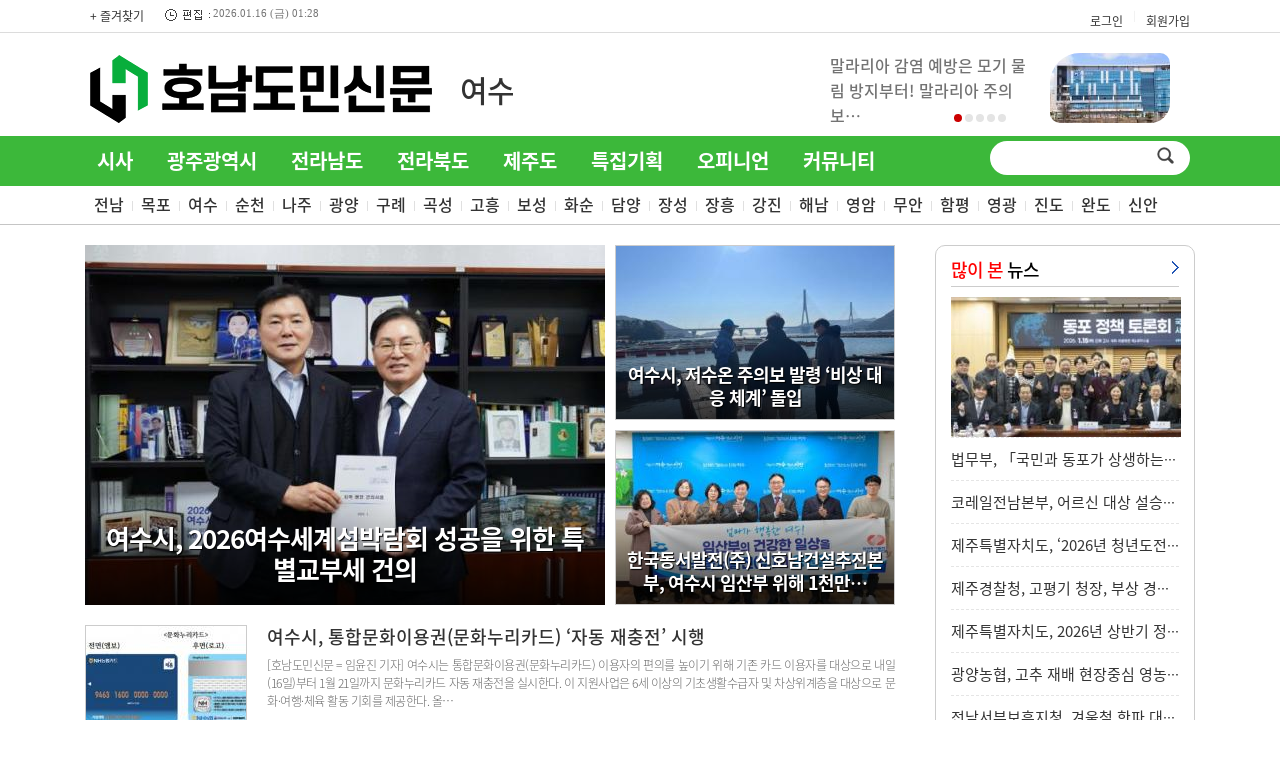

--- FILE ---
content_type: text/html
request_url: http://hnnews365.com/section.php?sid=51
body_size: 7652
content:
<html xmlns="http://www.w3.org/1999/xhtml" lang="ko" xml:lang="ko">
<HTML>
<HEAD>
<TITLE>호남도민신문</TITLE>
<meta http-equiv="Content-Type" content="text/html; charset=euc-kr">

<script data-ad-client="ca-pub-6654446710311464" async src="https://pagead2.googlesyndication.com/pagead/js/adsbygoogle.js"></script>

<script type="text/javascript" src="//wcs.naver.net/wcslog.js"></script>
<script type="text/javascript">
if(!wcs_add) var wcs_add = {};
wcs_add["wa"] = "14eecca09695450";
if(window.wcs) {
  wcs_do();
}
</script>

<script src="http://code.jquery.com/jquery-latest.js"></script>
<link href="//maxcdn.bootstrapcdn.com/font-awesome/4.1.0/css/font-awesome.min.css" rel="stylesheet" />
<script src="/jquery/jquery.bxslider.min.js"></script>
<meta name="viewport" content="width=1200">
<link rel="icon" type="image/x-icon" href="/favicon.ico">

	<meta property="og:title" content="호남도민신문" />
	<meta property="og:type" content="article" />
	<meta property="og:article:author" content="호남도민신문" />
	<meta property="og:regDate" content="20260116012827" />
	<meta property="og:description" content="정치, 경제, 연예, 스포츠, 사회, 문화, 오피니언, 호남도민신문"/>
	<meta property="og:image" content="http://www.hnnews365.com/facebook.gif" />
	<meta property="og:url" content="http://www.hnnews365.com" />
<meta name="description" content="정치, 경제, 연예, 스포츠, 사회, 문화, 오피니언, 호남도민신문">

<!--[if lt IE 9]>
<script src="/js/html5.js"></script>
<![endif]-->
<!--[if (gte IE 6)&(lte IE 8)]>
<script src="/js/selectivizr-min.js" type="text/javascript"></script>
<![endif]-->

<link rel="stylesheet" href="/css/news.css?v=1" type="text/css">

<script language="JavaScript" src="/include/news.js"></script>
<script type="text/javascript" src="/js/common.js"></script>
</head>
<body bgcolor='#ffffff' style='margin:0px'>
<div class="wrap">
<div class="top_gnbBG">
<div class='top_gnb2'>
<ul class='fsite2'>
<li><a href='#' onclick="window.external.AddFavorite('http://www.hnnews365.com/','호남도민신문');">+ 즐겨찾기</a></li>
	<li class='time'><img src='/img/time.gif' align='absmiddle'> 2026.01.16 (금) 01:28</li>
</ul>

<ul class='top_login'>
<li><a href="/member/login.php">로그인</a></li>
<li class='mgubun'>|</li>
<li><a href="/member/register.php">회원가입</a></li>
</ul>
</div>
</div>



<table width='1100' border="0" cellspacing="0" cellpadding="0" style='margin:20px auto 10px' align='center'>
<td width='350'><a href='/'><img src='/upimages/logo.png?v=2' border='0'></a></td>
<td id='big_sec_ttl' valign='middle'> <A href='/section.php?sid=51'>여수</a></td>
<td align='right'></td>
<td align='right' valign='bottom' width='360'><script>
	$( function () {
		var mySlider = $( '#main_youtube' ).bxSlider( {
			mode: 'horizontal',// 가로 방향 수평 슬라이드
			speed: 500,        // 이동 속도를 설정
			pager: true,      // 현재 위치 페이징 표시 여부 설정
			moveSlides: 1,     // 슬라이드 이동시 개수
			slideWidth: 360,   // 슬라이드 너비
			minSlides: 1,      // 최소 노출 개수
			maxSlides: 1,      // 최대 노출 개수
			slideMargin: 5,    // 슬라이드간의 간격
			auto: true,        // 자동 실행 여부
			autoHover: true,   // 마우스 호버시 정지 여부
			controls: false,    // 이전 다음 버튼 노출 여부
			pagerCustom: '#lpager'
		} );

	} );
</script>
<style>
#main_youtube { height:70px;overflow:hidden;margin-bottom:5px }
#main_youtube li { margin:0;padding:0; }
#main_youtube li div { float:left;width:210px;text-align:left;  }
#main_youtube li div a { font-size:16px;font-weight:500;color:#737373;line-height:1.6em }
#main_youtube li img { float:right;border-radius:30px 10px 20px 10px;margin-right:20px }

#lpager { position: relative;padding: 0;margin:-20px 0 0 -60px;list-style-type: none;text-align: center; }
#lpager li { display:inline-block;width:8px;height:8px;border-radius:4px;overflow:hidden;text-indent: -9999px;box-sizing:border-box }
#lpager li a { text-decoration: none;background:#e4e4e4;display: block; }
#lpager li a.active, #lpager li a:hover { background-color: #cc0000; }
</style>




<ul id="main_youtube"><li><div><a href='/22643228518'>말라리아 감염 예방은 모기 물림 방지부터! 말라리아 주의보…</a></div><A href='/22643228518'><img src=/upimages/thumb/b226432.jpg  border=0></a></li><li><div><a href='/21710893406'>같은 음식 섭취 후 2명 이상 설사·구토 시 보건소로 신고하…</a></div><A href='/21710893406'><img src=/upimages/thumb/b217108.jpg  border=0></a></li><li><div><a href='/19542288574'>2025 달라지는 희귀질환자 의료비 지원사업</a></div><A href='/19542288574'><img src=/upimages/thumb/b195422.jpg  border=0></a></li><li><div><a href='/18787840609'>코로나19 치료제 라게브리오 처방대상 변경된다</a></div><A href='/18787840609'><img src=/upimages/thumb/b187878.jpg  border=0></a></li><li><div><a href='/17821988603'>당신의 희귀질환 극복이야기를 들려주세요</a></div><A href='/17821988603'><img src=/upimages/thumb/b178219.jpg  border=0></a></li></ul>
<ul id="lpager">
	<li><a data-slide-index="0" href='#'>1</a></li>
	<li><a data-slide-index="1" href='#'>2</a></li>
	<li><a data-slide-index="2" href='#'>3</a></li>
	<li><a data-slide-index="3" href='#'>4</a></li>
	<li><a data-slide-index="4" href='#'>5</a></li>
</ul></td></tr>
</table>



<div id='topmenu_bg'>
<div id='topmenu'>
<ul class='topmenu'>
	<li><a href="/section.php?sid=36" onFocus='this.blur()' onMouseOver="tmenu(0)">시사</a></li>	
	<li><a href="/section.php?sid=41" onFocus='this.blur()' onMouseOver="tmenu(1)">광주광역시</a></li>	
	<li><a href="/section.php?sid=48" onFocus='this.blur()' onMouseOver="tmenu(2)">전라남도</a></li>	
	<li><a href="/section.php?sid=37" onFocus='this.blur()' onMouseOver="tmenu(3)">전라북도</a></li>	
	<li><a href="/section.php?sid=72" onFocus='this.blur()' onMouseOver="tmenu(4)">제주도</a></li>	
	<li><a href="/section.php?sid=38" onFocus='this.blur()' onMouseOver="tmenu(5)">특집기획</a></li>	
	<li><a href="/section.php?sid=39" onFocus='this.blur()' onMouseOver="tmenu(6)">오피니언</a></li>	
	<li><a href="/section.php?sid=40" onFocus='this.blur()' onMouseOver="tmenu(7)">커뮤니티</a></li>
</ul>


<ul class='search'><form method="get" action="/searchs.php" name='searchform' style='margin:0;'>
<div style="padding:1px;float:left;width:140px;height:30px;"><input type="text" name="searchword" size="18" class="sbox"></div><input type='image' src="/nimg/search.png" style='verical-align:bottom'></form>

</ul>

</div>
</div>
<div id='submenu'>

<ul id='smenu' style='display:;padding-left:0px'><a href='/main.php'>탑뉴스</a>
<img src='/mainimg/tdot1.gif'> <a href='/section.php?sid=2'>정치</a>
<img src='/mainimg/tdot1.gif'> <a href='/section.php?sid=3'>사회</a>
<img src='/mainimg/tdot1.gif'><a href='/section.php?sid=4'>경제</a>
<img src='/mainimg/tdot1.gif'><a href='/section.php?sid=5'>교육</a>
<img src='/mainimg/tdot1.gif'><a href='/section.php?sid=6'>문화</a>
<img src='/mainimg/tdot1.gif'><a href='/section.php?sid=7'>관광</a>
<img src='/mainimg/tdot1.gif'><a href='/section.php?sid=8'>스포츠</a></ul>
<ul id='smenu' style='display:none;padding-left:50px'><a href='/section.php?sid=42' class='smenu'>광주</a>
<img src='/mainimg/tdot1.gif'> <a href='/section.php?sid=43'>광산구</a>
<img src='/mainimg/tdot1.gif'> <a href='/section.php?sid=44'>동구</a>
<img src='/mainimg/tdot1.gif'> <a href='/section.php?sid=45'>서구</a>
<img src='/mainimg/tdot1.gif'> <a href='/section.php?sid=46'>남구</a>
<img src='/mainimg/tdot1.gif'> <a href='/section.php?sid=47'>북구</a></ul>
<ul id='smenu' style='display:none;padding-left:0px'><a href='/section.php?sid=49'>전남</a>
<img src='/mainimg/tdot1.gif'> <a href='/section.php?sid=50'>목포</a>
<img src='/mainimg/tdot1.gif'> <a href='/section.php?sid=51'>여수</a>
<img src='/mainimg/tdot1.gif'> <a href='/section.php?sid=52'>순천</a>
<img src='/mainimg/tdot1.gif'> <a href='/section.php?sid=53'>나주</a>
<img src='/mainimg/tdot1.gif'> <a href='/section.php?sid=54'>광양</a>
<img src='/mainimg/tdot1.gif'> <a href='/section.php?sid=55'>구례</a>
<img src='/mainimg/tdot1.gif'> <a href='/section.php?sid=56'>곡성</a>
<img src='/mainimg/tdot1.gif'> <a href='/section.php?sid=57'>고흥</a>
<img src='/mainimg/tdot1.gif'> <a href='/section.php?sid=58'>보성</a>
<img src='/mainimg/tdot1.gif'> <a href='/section.php?sid=59'>화순</a>
<img src='/mainimg/tdot1.gif'> <a href='/section.php?sid=60'>담양</a>
<img src='/mainimg/tdot1.gif'> <a href='/section.php?sid=61'>장성</a>
<img src='/mainimg/tdot1.gif'> <a href='/section.php?sid=62'>장흥</a>
<img src='/mainimg/tdot1.gif'> <a href='/section.php?sid=63'>강진</a>
<img src='/mainimg/tdot1.gif'> <a href='/section.php?sid=64'>해남</a>
<img src='/mainimg/tdot1.gif'> <a href='/section.php?sid=65'>영암</a>
<img src='/mainimg/tdot1.gif'> <a href='/section.php?sid=66'>무안</a>
<img src='/mainimg/tdot1.gif'> <a href='/section.php?sid=67'>함평</a>
<img src='/mainimg/tdot1.gif'> <a href='/section.php?sid=68'>영광</a>
<img src='/mainimg/tdot1.gif'> <a href='/section.php?sid=69'>진도</a>
<img src='/mainimg/tdot1.gif'> <a href='/section.php?sid=70'>완도</a>
<img src='/mainimg/tdot1.gif'> <a href='/section.php?sid=71'>신안</a></ul>
<ul id='smenu' style='display:none;padding-left:200px'><a href='/section.php?sid=9'>전북</a>
<img src='/mainimg/tdot1.gif'><a href='/section.php?sid=10'>전주</a>
<img src='/mainimg/tdot1.gif'><a href='/section.php?sid=11'>군산</a>
<img src='/mainimg/tdot1.gif'><a href='/section.php?sid=24'>익산</a>
<img src='/mainimg/tdot1.gif'><a href='/section.php?sid=25'>정읍</a>
<img src='/mainimg/tdot1.gif'><a href='/section.php?sid=26'>남원</a>
<img src='/mainimg/tdot1.gif'><a href='/section.php?sid=27'>김제</a>
<img src='/mainimg/tdot1.gif'><a href='/section.php?sid=28'>완주</a>
<img src='/mainimg/tdot1.gif'><a href='/section.php?sid=29'>진안</a>
<img src='/mainimg/tdot1.gif'><a href='/section.php?sid=30'>무주</a>
<img src='/mainimg/tdot1.gif'><a href='/section.php?sid=31'>장수</a>
<img src='/mainimg/tdot1.gif'><a href='/section.php?sid=32'>임실</a>
<img src='/mainimg/tdot1.gif'><a href='/section.php?sid=33'>순창</a>
<img src='/mainimg/tdot1.gif'><a href='/section.php?sid=34'>고창</a>
<img src='/mainimg/tdot1.gif'><a href='/section.php?sid=35'>부안</a></ul>
<ul id='smenu' style='display:none;padding-left:380px'><a href='/section.php?sid=73'>제주</a>
<img src='/mainimg/tdot1.gif'><a href='/section.php?sid=74'>제주시</a>
<img src='/mainimg/tdot1.gif'><a href='/section.php?sid=75'>서귀포</a></ul>
<ul id='smenu' style='display:none;padding-left:480px'><a href='/section.php?sid=12'>여행 이야기</a>
<img src='/mainimg/tdot1.gif'><a href='/section.php?sid=13'>시사탐방</a>
<img src='/mainimg/tdot1.gif'><a href='/section.php?sid=14'>선거뉴스</a></ul>
<ul id='smenu' style='display:none;padding-left:540px'><a href='/section.php?sid=15'>새의자</a>
<img src='/mainimg/tdot1.gif'><a href='/section.php?sid=16'>수상</a>
<img src='/mainimg/tdot1.gif'><a href='/section.php?sid=17'>독자기고</a>
<img src='/mainimg/tdot1.gif'><a href='/section.php?sid=18'>시사칼럼</a>
<img src='/mainimg/tdot1.gif'><a href='/section.php?sid=19'>건강칼럼</a>
<img src='/mainimg/tdot1.gif'><a href='/section.php?sid=21'>핫이슈</a></ul>
<ul id='smenu' style='display:none;padding-left:650px'><a href='/section.php?sid=23'>카메라 산책</a>
<img src='/mainimg/tdot1.gif'> <a href='/section.php?sid=22'>카메라 고발</a></ul>
</div>

<table width=1100 cellpadding=0 cellspacing=0 border=0 align='center'>
<tr><td valign="top"><div id="section_Box">
<div id="mbb"><div style='text-align:center'><a href='/26422126010'><img src='/upimages/thumb/530_360_264221.jpg'  class='tpto'></a></div><div id='backttl'></div><div id='head_title'><a href='/26422126010' class='wheadline'>여수시, 2026여수세계섬박람회 성공을 위한 특별교부세 건의</a></div></div>

<div id="mbc1"><div style='text-align:center'><a href='/26422032544'><img src='/upimages/thumb/280_175_264220.jpg' ></a></div><div id='sbackttl'></div><div id='shead_title'><a href='/26422032544' class='headswhite'>여수시, 저수온 주의보 발령 ‘비상 대응 체계’ 돌입</a></div></div>
<div id="mbc2"><div style='text-align:center'><a href='/26421969265'><img src='/upimages/thumb/280_175_264219.jpg' ></a></div><div id='sbackttl'></div><div id='shead_title'><a href='/26421969265' class='headswhite'>한국동서발전(주) 신호남건설추진본부, 여수시 임산부 위해 1천만…</a></div></div>

</div>


<div style='width:100%;clear:both;margin:5px 0;text-align:justify'><span style='float:left;margin-right:20px'><a href='/26421897304'><img src=/upimages/thumb/sec264218.jpg border=0 class='i_border'></a></span><div style='margin-bottom:8px'><a href='/26421897304' class='maintitle'>여수시, 통합문화이용권(문화누리카드) ‘자동 재충전’ 시행</a></div><a href='/26421897304' class='summary'>[호남도민신문 = 임윤진 기자] 여수시는 통합문화이용권(문화누리카드) 이용자의 편의를 높이기 위해 기존 카드 이용자를 대상으로 내일(16일)부터 1월 21일까지 문화누리카드 자동 재충전을 실시한다.

이 지원사업은 6세 이상의 기초생활수급자 및 차상위계층을 대상으로 문화·여행·체육 활동 기회를 제공한다.

올…</a><div style='padding-left:15px'></div></div><div style='height:16px;width:100%;clear:both;'></div><div style='width:100%;clear:both;margin:5px 0;text-align:justify'><span style='float:left;margin-right:20px'><a href='/26421754067'><img src=/upimages/thumb/sec264217.jpg border=0 class='i_border'></a></span><div style='margin-bottom:8px'><a href='/26421754067' class='maintitle'>여수시, 단체관광객 유치 여행사 인센티브 지원사업 추진</a></div><a href='/26421754067' class='summary'>[호남도민신문 = 임윤진 기자] 여수시가 관내 단체관광객을 유치한 여행사에 인센티브 지급으로 관광 활성화에 박차를 가하고 있다.

시에 따르면 올해 3억 원을 투입, 내&#8231;외국인 숙박관광, 항공관광, 수학여행단 등을 유치하고 관내 숙박·음식업소·유료관광지 이용 조건 등을 충족한 여행사에 1인당 최대 2만 6천…</a><div style='padding-left:15px'></div></div><div style='height:16px;width:100%;clear:both;'></div><div style='width:100%;clear:both;margin:5px 0;text-align:justify'><span style='float:left;margin-right:20px'><a href='/26421636317'><img src=/upimages/thumb/sec264216.jpg border=0 class='i_border'></a></span><div style='margin-bottom:8px'><a href='/26421636317' class='maintitle'>여수시, 해빙기 건설현장 안전확보 위한 ‘건축관계자 간담회’ 개최</a></div><a href='/26421636317' class='summary'>[호남도민신문 = 임윤진 기자] 여수시는 오는 2월 12일, 해빙기 자연재해로 인한 안전사고 예방 및 공사 현장 안전관리 강화를 위해 건축관계자를 대상으로 간담회를 개최할 예정이다.

이번 간담회는 겨울철 얼어 있던 지반이 녹으면서 발생할 수 있는 지반 침하, 토사 붕괴, 가설구조물 불안전 등 위험 요인에 선제적으…</a><div style='padding-left:15px'></div></div><div style='height:16px;width:100%;clear:both;'></div><div style='width:100%;clear:both;margin:5px 0;text-align:justify'><span style='float:left;margin-right:20px'><a href='/26421587761'><img src=/upimages/thumb/sec264215.jpg border=0 class='i_border'></a></span><div style='margin-bottom:8px'><a href='/26421587761' class='maintitle'>여수시, 여성농어업인 ‘행복바우처’ 지원사업 추진</a></div><a href='/26421587761' class='summary'>[호남도민신문 = 임윤진 기자] 여수시가 고된 작업과 가사 병행으로 문화적 여건이 열악한 환경에 있는 여성 농어업인들을 위해 ‘2026년 여성농어업인 행복바우처’ 지원 사업을 본격 추진한다.

특히 작년 한 해 총 6,039명의 여성 농어업인에게 혜택을 제공한 데 이어, 올해는 약 6,440명 규모의 예산을 확보해 지원 대…</a><div style='padding-left:15px'></div></div><div style='height:16px;width:100%;clear:both;'></div><div style='width:100%;clear:both;margin:5px 0;text-align:justify'><span style='float:left;margin-right:20px'><a href='/26412076569'><img src=/upimages/thumb/sec264120.jpg border=0 class='i_border'></a></span><div style='margin-bottom:8px'><a href='/26412076569' class='maintitle'>여수시, 2026년 제11기 SNS 서포터즈 발대식 개최</a></div><a href='/26412076569' class='summary'>[호남도민신문 = 임윤진 기자] 여수시가 오늘(14일) 호텔 마띠유에서 ‘2026년 제11기 여수시 SNS 서포터즈 발대식’을 개최하고 본격 활동에 나선다.

이날 발대식은 여수시장을 비롯한 제11기 SNS 서포터즈, 관계 공무원 등 30여 명이 참석한 가운데 위촉장 수여, 서포터즈와의 대화, 역량 강화 교육 순으로 진행됐다.…</a><div style='padding-left:15px'></div></div><div style='height:16px;width:100%;clear:both;'></div><div style='width:100%;clear:both;margin:5px 0;text-align:justify'><span style='float:left;margin-right:20px'><a href='/26406153644'><img src=/upimages/thumb/sec264061.jpg border=0 class='i_border'></a></span><div style='margin-bottom:8px'><a href='/26406153644' class='maintitle'>여수시, 관광사업체 경영안정 위한 융자 지원 나서</a></div><a href='/26406153644' class='summary'>[호남도민신문 = 임윤진 기자] 여수시가 전라남도와 함께 관광업계의 경영 안정과 관광산업 경쟁력 강화를 위해 2026년도 전라남도 관광진흥기금 융자지원 신청을 접수한다고 밝혔다.

관광진흥기금은 도내 관광사업체를 대상으로 시설 개선, 운영자금 등을 저리로 융자 지원하는 제도로, 관광산업 활성화와 지역 경제 회…</a><div style='padding-left:15px'></div></div><div style='height:16px;width:100%;clear:both;'></div><div style='width:100%;clear:both;margin:5px 0;text-align:justify'><span style='float:left;margin-right:20px'><a href='/26406047861'><img src=/upimages/thumb/sec264060.jpg border=0 class='i_border'></a></span><div style='margin-bottom:8px'><a href='/26406047861' class='maintitle'>여수시, 의료기관 불법행위 집중 점검 및 관리강화 나서</a></div><a href='/26406047861' class='summary'>[호남도민신문 = 임윤진 기자] 여수시가 관내 의료기관을 대상으로 의료법 및 약사법 준수 여부에 대한 집중 점검을 예고하며, 각 의료기관의 자체 관리강화를 촉구했다.

이번 조치는 무면허 의료행위와 대리 수술 등 국민의 건강과 생명을 위협하는 불법 행위를 사전에 차단하고, 의료계에 대한 시민 신뢰를 회복하기 위…</a><div style='padding-left:15px'></div></div><div style='height:16px;width:100%;clear:both;'></div><div style='width:100%;clear:both;margin:5px 0;text-align:justify'><span style='float:left;margin-right:20px'><a href='/26405966143'><img src=/upimages/thumb/sec264059.jpg border=0 class='i_border'></a></span><div style='margin-bottom:8px'><a href='/26405966143' class='maintitle'>여수시, 2026년 달라지는 의료급여 제도 홍보</a></div><a href='/26405966143' class='summary'>[호남도민신문 = 임윤진 기자] 올해 1월부터 의료급여 제도가 개편되면서 수급 기준은 완화되고, 의료 이용에 대한 보장성은 한층 강화된다.

이번 개편의 가장 큰 변화는 의료급여 소득 산정 시 적용되던 ‘부양비’ 제도의 폐지다. 이는 소득이 낮음에도 가족 소득으로 의료급여를 받지 못했던 불합리한 상황이 해소되어…</a><div style='padding-left:15px'></div></div><div style='height:16px;width:100%;clear:both;'></div><div style='width:100%;clear:both;margin:5px 0;text-align:justify'><span style='float:left;margin-right:20px'><a href='/26405886179'><img src=/upimages/thumb/sec264058.jpg border=0 class='i_border'></a></span><div style='margin-bottom:8px'><a href='/26405886179' class='maintitle'>여수시, 2025년생 출생아 대상 전라남도&#8211;여수시 출생기본소득 지급</a></div><a href='/26405886179' class='summary'>[호남도민신문 = 임윤진 기자] 여수시가 작년에 이어 2025년생 출생아를 대상으로 전라남도&#8211;여수시 출생기본소득을 지급한다.

출생기본소득은 아동이 1세가 되는 달부터 18세까지 매월 20만 원을 지원하는 제도로, 신청한 달부터 매월 25일 지급되며, 신청이 늦어질 경우 소급 적용은 되지 않는다.

올해부터 지…</a><div style='padding-left:15px'></div></div><div style='height:16px;width:100%;clear:both;'></div><div style='width:100%;clear:both;margin:5px 0;text-align:justify'><span style='float:left;margin-right:20px'><a href='/26405713073'><img src=/upimages/thumb/sec264057.jpg border=0 class='i_border'></a></span><div style='margin-bottom:8px'><a href='/26405713073' class='maintitle'>여수시, 학교급식 지원사업 지침교육 진행</a></div><a href='/26405713073' class='summary'>[호남도민신문 = 임윤진 기자] 여수시는 올해부터 학교급식 식재료 지원사업의 운영 방식을 개편하여 행정 효율성을 높이고 학교·학부모의 부담을 대폭 완화한다고 밝혔다.

이번 개편의 핵심은 학교급식 수&#65381;발주 전산시스템(Seat) 도입과 유전자 미변형(Non-GMO) 식재료 지원방식 개선이다.

학교급식 수&#653…</a><div style='padding-left:15px'></div></div><div style='height:16px;width:100%;clear:both;'></div><p style='margin:10px 0 30px 0' align=right><a href='#top'><img src='/img/top.gif' border=0></a> <a href='/sections.php?sid=51'><img src='/homeimg/more.gif' border=0></a> </p></td>
<td width='40'><img src='/gong.gif' width='40' height='0'></td>
<td valign=top width='250' style='padding:0 0 10 0'><div id='dan3'>
<div class='dan4_box'>
<div class='rttl'><a href="#" class="sec_ttl"><font color='red'>많이 본</font> 뉴스<span></span></a></div>
<div style='text-align:center'><a href='/26438123701'><img src='/upimages/thumb/230x140264381.jpg' ></a></div><div id='top_jul'><a href='/26438123701' class='title_jul'>법무부, 「국민과 동포가 상생하는 사회통합」정…</a></div><div id='top_jul'><a href='/26437919666' class='title_jul'>코레일전남본부, 어르신 대상 설승차권 스마트폰…</a></div><div id='top_jul'><a href='/26437118890' class='title_jul'>제주특별자치도, ‘2026년 청년도전지원사업’ …</a></div><div id='top_jul'><a href='/26437575330' class='title_jul'>제주경찰청, 고평기 청장, 부상 경찰관 위문 격…</a></div><div id='top_jul'><a href='/26437327545' class='title_jul'>제주특별자치도, 2026년 상반기 정기인사 단행</a></div><div id='top_jul'><a href='/26438080753' class='title_jul'>광양농협, 고추 재배 현장중심 영농교육 진행</a></div><div id='top_jul'><a href='/26436295444' class='title_jul'>전남서부보훈지청, 겨울철 한파 대비 찾아가는 …</a></div></div>

<div class='dan4_box mT20'>
<div class='rttl'><a href="#" class="sec_ttl"><font color='red'>최신</font> 뉴스<span></span></a></div>
<div style='text-align:center'><a href='/26438453865'><img src='/upimages/thumb/230x140264384.jpg' ></a></div><div id='top_jul'><a href='/26438453865' class='title_jul'>광양시의회, 전남·광주 행정통합 추진에 대한 …</a></div><div id='top_jul'><a href='/26438236592' class='title_jul'>구례군의회, 광주·전남 행정통합 지지 성명서 …</a></div><div id='top_jul'><a href='/26438123701' class='title_jul'>법무부, 「국민과 동포가 상생하는 사회통합」정…</a></div><div id='top_jul'><a href='/26438080753' class='title_jul'>광양농협, 고추 재배 현장중심 영농교육 진행</a></div><div id='top_jul'><a href='/26437919666' class='title_jul'>코레일전남본부, 어르신 대상 설승차권 스마트폰…</a></div><div id='top_jul'><a href='/26437894064' class='title_jul'>장흥군의회, 2026년 첫 임시회 개회</a></div><div id='top_jul'><a href='/26437794563' class='title_jul'>제주SK FC, 세르지우호에 성장 동력 더할 2026시…</a></div></div>

</div></td>
</tr>
</table>
<div id='footer_menu'><a href='/intro/?menu=greeting'>회사소개</a><img src='/menu/copy/gu.gif' border='0'><A href='/intro/?menu=stipulation'>회원약관</a><img src='/menu/copy/gu.gif' border='0'><a href="/intro/?menu=privacy">개인정보보호정책</a><img src='/menu/copy/gu.gif' border='0'><a href="/intro/?menu=child">청소년보호정책</a><img src='/menu/copy/gu.gif' border='0'><A href='/form/contact.php'>제휴문의</a><img src='/menu/copy/gu.gif' border='0'><A href='/intro/?menu=yoon1'>인터넷신문윤리 강령</a><img src='/menu/copy/gu.gif' border='0'><A href='/form/ad.php'>광고문의</a><img src='/menu/copy/gu.gif' border='0'><A href='/form/'>기사제보</a></div>
<div id='footer_wrap'>
<div id='footer'>
<div id='flogo'><img src='/upimages/flogo.png?v=1'></div>
<div id='copyright'>
<li><b>제호 :  호남도민신문</b>｜등록번호 : 광주, 아00449｜등록연월일 : 2021년 01월 15일｜발행/편집인/대표이사 : 임윤진</li>
<li>&#12926; 61250 광주광역시 북구 무등로180번길 12, 934호(신안동)｜전화 (062)251-2999｜전남 (061)754-2999｜청소년보호책임자 : 임윤진</li>
<li>&#12926; 54655 전북특별자치도 익산시 선화로5길 45, 3동 14층(모현동)｜전화 (063)842-2999｜<b>기사제보 : <A href='mailto:hnnews365@naver.com'>hnnews365@naver.com</a></li></b>  
<li>[유한회사 호남도민신문]을 통해 제공되는 모든 콘텐츠는 무단 사용, 복사, 배포 시 저작권법에 저해되며 법적 제재를 받을 수 있습니다.</li> 
</div>
</div><div id='wrap'>
<!--윙배너-->
<div id='left_ad'></div>
<!-- //윙배너 -->

<!--윙배너-->
<div id='right_ad'>
</div>

<div id='right_ad_scroll' style='position:absolute;left:1000px;top:830px;display:display;'></div>
</div>

<script>
$(window).scroll(function(){
var scrollTop = $(document).scrollTop();
if (scrollTop < 820) scrollTop = 820;

$("#right_ad_scroll").stop();
$("#right_ad_scroll").animate( { "top" : scrollTop });
});
</script>

<div id='gotop' class='radius'><i class="fa fa-chevron-up" aria-hidden="true"></i></div>


<script>
$(document).ready( function() {
	$(window).scroll( function() {
	if ( $( document ).scrollTop() > 400 ) {
		$('#hidden_title').addClass('jbFixed');
	} else {
		$('#hidden_title').removeClass('jbFixed');
	}
	});
});
</script>

<script>
$( document ).ready( function() {
	$(window).scroll(function(){
	if(($(document).scrollTop()+100) > 400){
		var topPos = $(document).scrollTop() + 100 - 400;
		$('#toplayer').css('top', -topPos);
	}else{
		$('#toplayer').css('top', 0);
	}
	})
});
</script>



<script>
$( document ).ready( function() {
	$(window).scroll(function(){
	if($(document).scrollTop() > 480){
		$('#left_fixed').addClass( 'left_fixed' );
	}else{
		$('#left_fixed').removeClass('left_fixed');
	}
	})
});
</script><script>tmenu(2);</script>

--- FILE ---
content_type: text/html; charset=utf-8
request_url: https://www.google.com/recaptcha/api2/aframe
body_size: 266
content:
<!DOCTYPE HTML><html><head><meta http-equiv="content-type" content="text/html; charset=UTF-8"></head><body><script nonce="u_b0g5z7cECo4N9e4kWlTw">/** Anti-fraud and anti-abuse applications only. See google.com/recaptcha */ try{var clients={'sodar':'https://pagead2.googlesyndication.com/pagead/sodar?'};window.addEventListener("message",function(a){try{if(a.source===window.parent){var b=JSON.parse(a.data);var c=clients[b['id']];if(c){var d=document.createElement('img');d.src=c+b['params']+'&rc='+(localStorage.getItem("rc::a")?sessionStorage.getItem("rc::b"):"");window.document.body.appendChild(d);sessionStorage.setItem("rc::e",parseInt(sessionStorage.getItem("rc::e")||0)+1);localStorage.setItem("rc::h",'1768494511388');}}}catch(b){}});window.parent.postMessage("_grecaptcha_ready", "*");}catch(b){}</script></body></html>

--- FILE ---
content_type: text/css
request_url: http://hnnews365.com/css/layout.css?v=7
body_size: 3453
content:
@font-face {
font-family:'Noto Sans KR';
font-style:normal;
font-weight:300;
src:url(https://fonts.gstatic.com/ea/notosanskr/v2/NotoSansKR-Light.woff2) format('woff2'),
	url(https://fonts.gstatic.com/ea/notosanskr/v2/NotoSansKR-Light.woff) format('woff'),
	url(https://fonts.gstatic.com/ea/notosanskr/v2/NotoSansKR-Light.otf) format('opentype');
}
@font-face {
font-family:'Noto Sans KR';
font-style:normal;
font-weight:400;
src:url(https://fonts.gstatic.com/ea/notosanskr/v2/NotoSansKR-Regular.woff2) format('woff2'),
	url(https://fonts.gstatic.com/ea/notosanskr/v2/NotoSansKR-Regular.woff) format('woff'),
	url(https://fonts.gstatic.com/ea/notosanskr/v2/NotoSansKR-Regular.otf) format('opentype');
}
@font-face {
font-family:'Noto Sans KR';
font-style:normal;
font-weight:500;
src:url(https://fonts.gstatic.com/ea/notosanskr/v2/NotoSansKR-Medium.woff2) format('woff2'),
	url(https://fonts.gstatic.com/ea/notosanskr/v2/NotoSansKR-Medium.woff) format('woff'),
	url(https://fonts.gstatic.com/ea/notosanskr/v2/NotoSansKR-Medium.otf) format('opentype');
}
@font-face {
font-family:'Noto Sans KR';
font-style:normal;
font-weight:700;
src:url(https://fonts.gstatic.com/ea/notosanskr/v2/NotoSansKR-Bold.woff2) format('woff2'),
	url(https://fonts.gstatic.com/ea/notosanskr/v2/NotoSansKR-Bold.woff) format('woff'),
	url(https://fonts.gstatic.com/ea/notosanskr/v2/NotoSansKR-Bold.otf) format('opentype');
}

body { font-family:"Noto Sans KR",'맑은 고딕', Malgun Gothic, '돋움', Dotum,'Apple SD Gothic Neo', Helvetica, AppleGothic, Sans-serif; }

body { -webkit-text-size-adjust:none; }
*{box-sizing:border-box;-moz-box-sizing:border-box;-webkit-box-sizing:border-box}
dl,ul,ol,li{list-style:none}

/* display */
.dpn{display:none !important}
.dpi{display:inline !important}
.dpb{display:block !important}
.dpin{display:inline-block !important}

/* position */
.posiR{position:relative}
.posiA{position:absolute}

/* float */
.fl{float:left !important}
.fr{float:right !important}

/* color */
.cl666{color:#666 !important}
.cl000{color:#000 !important}/* black */
.clfff{color:#fff !important}/* white */
.clf26d4f{color:#f26d4f !important}/* red orange */
.cla685eb{color:#a685eb !important}/* purple */
.cl2c9a4b{color:#2c9a4b !important}/* green */
.cl42a2e0{color:#3d93cb !important}/* blue */
.cla81010{color:#a81010 !important}/* point */
.cla84e6f{color:#84e6f8 !important}/* sky */

/* align */
.tal{text-align:left !important}
.tac{text-align:center !important}
.tar{text-align:right !important}
.vtt{vertical-align:top !important}
.vtm{vertical-align:middle !important}
.vtb{vertical-align:bottom !important}

/* font-size */
.fs10{font-size:10px !important}
.fs11{font-size:11px !important}
.fs12{font-size:12px !important}
.fs13{font-size:13px !important}
.fs14{font-size:14px !important}
.fs15{font-size:15px !important}
.fs16{font-size:16px !important}
.fs17{font-size:17px !important}
.fs18{font-size:18px !important}
.fs19{font-size:19px !important}
.fs20{font-size:20px !important}
.fs22{font-size:22px !important}
.fs24{font-size:24px !important}
.fs30{font-size:30px !important}

/* font-weight */
.fwl{font-weight:lighter !important}
.fwn{font-weight:normal !important}
.fwb{font-weight:bold !important}
.fsi{font-style:italic !important}

/* margin */
.mmt2{margin-top:-2px !important}
.mmt3{margin-top:-3px !important}
.mG0{margin:0 !important}
.mG10{margin:10px !important}
.mG15{margin:15px !important}

.mT0{margin-top:0 !important}
.mT1{margin-top:1px !important}
.mT2{margin-top:2px !important}
.mT3{margin-top:3px !important}
.mT4{margin-top:4px !important}
.mT5{margin-top:5px !important}
.mT6{margin-top:6px !important}
.mT7{margin-top:7px !important}
.mT8{margin-top:8px !important}
.mT9{margin-top:9px !important}
.mT10{margin-top:10px !important}
.mT12{margin-top:12px !important}
.mT15{margin-top:15px !important}
.mT18{margin-top:18px !important}
.mT20{margin-top:20px !important}
.mT25{margin-top:25px !important}
.mT30{margin-top:30px !important}
.mT35{margin-top:35px !important}
.mT40{margin-top:40px !important}
.mT50{margin-top:50px !important}
.mT70{margin-top:70px !important}
.mT100{margin-top:100px !important}

.mR0{margin-right:0 !important}
.mR2{margin-right:2px !important}
.mR3{margin-right:3px !important}
.mR4{margin-right:4px !important}
.mR5{margin-right:5px !important}
.mR7{margin-right:7px !important}
.mR8{margin-right:8px !important}
.mR10{margin-right:10px !important}
.mR15{margin-right:15px !important}
.mR20{margin-right:20px !important}
.mR30{margin-right:30px !important}
.mR40{margin-right:40px !important}
.mR60{margin-right:60px !important}

.mL0{margin-left:0 !important}
.mL2{margin-left:2px !important}
.mL3{margin-left:3px !important}
.mL5{margin-left:5px !important}
.mL6{margin-left:6px !important}
.mL9{margin-left:9px !important}
.mL10{margin-left:10px !important}
.mL15{margin-left:15px !important}
.mL20{margin-left:20px !important}
.mL23{margin-left:23px !important}
.mL25{margin-left:25px !important}
.mL30{margin-left:30px !important}
.mL35{margin-left:35px !important}
.mL40{margin-left:40px !important}
.mL60{margin-left:60px !important}

.mB0{margin-bottom:0 !important}
.mB1{margin-bottom:1px !important}
.mB2{margin-bottom:2px !important}
.mB5{margin-bottom:5px !important}
.mB10{margin-bottom:10px !important}
.mB15{margin-bottom:15px !important}
.mB20{margin-bottom:20px !important}
.mB30{margin-bottom:30px !important}
.mB40{margin-bottom:40px !important}

/* padding */
.pD0{padding:0 !important}
.pD10{padding:10px !important}
.pD15{padding:15px !important}
.pD20{padding:20px !important}

.pT0{padding-top:0 !important}
.pT1{padding-top:1px !important}
.pT2{padding-top:2px !important}
.pT3{padding-top:3px !important}
.pT4{padding-top:4px !important}
.pT5{padding-top:5px !important}
.pT6{padding-top:6px !important}
.pT7{padding-top:7px !important}
.pT8{padding-top:8px !important}
.pT9{padding-top:9px !important}
.pT10{padding-top:10px !important}
.pT15{padding-top:15px !important}
.pT20{padding-top:20px !important}
.pT25{padding-top:25px !important}
.pT30{padding-top:30px !important}

.pR0{padding-right:0 !important}
.pR5{padding-right:5px !important}
.pR10{padding-right:10px !important}
.pR15{padding-right:15px !important}
.pR20{padding-right:20px !important}
.pR25{padding-right:25px !important}
.pR30{padding-right:30px !important}

.pL0{padding-left:0 !important}
.pL5{padding-left:5px !important}
.pL10{padding-left:10px !important}
.pL15{padding-left:15px !important}
.pL20{padding-left:20px !important}
.pL25{padding-left:25px !important}
.pL30{padding-left:30px !important}
.pL38{padding-left:38px !important}


.pB0{padding-bottom:0 !important}
.pB5{padding-bottom:5px !important}
.pB10{padding-bottom:10px !important}
.pB15{padding-bottom:15px !important}
.pB20{padding-bottom:20px !important}
.pB25{padding-bottom:25px !important}


.wsn{white-space:normal !important}
.ellipsis{text-overflow:ellipsis;overflow:hidden;white-space:nowrap}
.tdu{text-decoration:underline !important}
.tdl{text-decoration:line-through !important}
.op-0{opacity:0}

.ln24{line-height:24px !important}


.top_gnbBG {height:30px; border-bottom:1px solid #dcdcdc; background:#FFF;text-align:center}
.top_gnb2 {clear:both; width:1100px; margin:3px auto 0; }

.fsite2 {display:inline-block; float:left; width:400px; font-size:12px; color:#000;text-align:left; margin:0;}
.fsite2 li {float:left; padding-right:15px; padding-top:4px;}
.fsite2 li a {text-decoration:none;}

.top_login {float:right;display:inline-block;}
.top_login li {float:left; padding-left:10px; padding-top:4px; text-align:right;}
.top_login li a {text-decoration:none;font-size:12px!important }
.mgubun { color:#ebebeb;font-size:10px!important}

#topmenu_bg0 {background:url(/img/gnb_bg3.png)no-repeat top center #3cb83a;margin-top:5px;text-align:center; }
#topmenu_bg {background:#3cb83a;margin-top:10px;text-align:center; }
#topmenu_bg:after {clear: both;content:'';display: block;height:0px;visibility: hidden;}
#topmenu {clear:both; width:1100px;margin:0 auto;height:50px;overflow:hidden}
#topmenu:after {clear: both;content:'';display: block;height:0px;visibility: hidden;}


.topmenu {float:left; width:854px;}
.topmenu ul{margin:0;padding:0;}
.topmenu li {float:left;height:50px;padding:0 7px;}
.topmenu li:first-child a { padding-left:0 }
.topmenu li a { color:#FFF; font-size:20px;line-height:50px;font-weight:700;padding:0 10px;display:block;text-decoration:none}
.topmenu li a:hover { color:#ffff00;}
.topmenu li.ov{padding-right:20px; padding-top:10px;}
.topmenu li.sec_s a {color:#f54c49;}
.topmenu li.event {padding-right:0; color:#f54c49;position:relative;}
.topmenu li.event a {color:#f54c49;}
.topmenu_gubun {width:16px;height:38px;background:url('/img/gu.gif')no-repeat;background-position:6px 5px;padding:0px}

.search { width: 200px;float: right;background: #FFF;border-radius:17px;height: 34px;padding: 2px 0 0 10px;margin-top: 5px; }

#submenu {margin-bottom:20px;text-align:center;background:#FFF;border-bottom:1px solid #c5c5c5; }
#smenu {clear:both; width:1100px;margin:0 auto;padding-top:6px;text-align:left;height:38px}

#smenu a { font-size:16px;font-weight:500;text-decoration:none;padding:5px 4px }

a.smenu:link,a.smenu:visited{letter-spacing:0px;font-size:13px;font-weight:500;text-decoration:none; color:#222}
a.smenu:hover{color:#cc0000}
a.smenu:active{ color:#cc0000}

#gotop {position: fixed;bottom:20px;right:20px;display:none;background-color:#d30303;color:#FFF;padding-top:10px;text-align:center;height:40px;width:40px;box-sizing:border-box;z-index:999999999;-moz-box-shadow: 0 0 5px #bcbcbc; box-shadow: 0 0 5px #bcbcbc;cursor:pointer }
#gotop:hover {background-color:#000; }

.main_frame { width:1100px;margin:10px auto }
.main_frame:after {clear: both;content:'';display: block;height:0px;visibility: hidden;}
#dan0 { width:540px;float:left; }
#dan0:after {clear: both;content:'';display: block;height:0px;visibility: hidden;}
#dan00 { width:540px;float:left;border: 1px solid #CCC;border-radius: 10px;padding: 15px 15px 10px; }
#dan00:after {clear: both;content:'';display: block;height:0px;visibility: hidden;}
#dan1{ width:540px;float:right;}
#dan1:after {clear: both;content:'';display: block;height:0px;visibility: hidden;}
#dan2 { width:260px;float:right }
#dan3{ width:260px;float:left  }

.nbox,.dan3_box { border:1px solid #CCC;border-radius:10px;;padding:15px 15px 10px;height:472px }
.dan32_box { border:1px solid #CCC;border-radius:10px;;padding:15px 15px 10px }
.dan4_box { border:1px solid #CCC;border-radius:10px;;padding:15px 15px 10px  }
#box_white { background-color:#FFFFFF;padding:10px;text-align:center}

#footer_menu {background:#666;text-align:center;padding:10px;font-size:15px;margin-top:40px;clear:both}
#footer_menu a { padding:0 16px;color:#FFF;text-decoration:none }
#footer_wrap {width:100%;margin:0 auto;text-align:center;background-color:#FFF;padding:15px 0 30px}
#footer_wrap:after {clear: both;content:'';display: block;height:0px;visibility: hidden;}
#footer {width:1100px;margin:5px auto 30px;}
#footer:after {clear: both;content:'';display: block;height:0px;visibility: hidden;}
#flogo { float:left;width:200px;margin-right:20px;padding-top:15px }
#copyright {float:left;width:790px;text-align:left;margin:0;color:#222 }
#copyright li { margin-top:2px;list-style:none;font-size:12px; }




#section_more {margin-top:20px;font-size:18px;padding-bottom:10px;border-bottom:1px solid #CCC;margin-bottom:20px;}
#section_more span {float:right;text-align:right;font-size:13px;padding-top:10px}


#content_wrap { width:1100px;margin:10px auto;overflow:hidden}
#main_content { width:830px;float:left}
#main_content:after {clear: both;content:'';display: block;height:0px;visibility: hidden;}
#right_content{width:250px;margin-left:20px;float:left;overflow:hidden}
#right_content:after {clear: both;content:'';display: block;height:0px;visibility: hidden;}



#side_wrap { position:absolute; top:0px; left:50%;margin-left:-550px;width:1100px; }
#wrap { position:absolute; top:0px; left:50%;margin-left:-550px;width:1100px; }
#left_ad{position:absolute;top:240px;left:-140px;display:block}
.left_fixed{position:fixed;top:70px;display:block}
#right_ad{position:absolute;top:240px;left:1120px;display:block}
#right_ad_scroll {position:absolute;display:display;}



#title_wrap { width:1100px; padding:20px;margin:0 auto 30px;box-shadow:0 1px 1px 0 rgba(0,0,0,0.15); /*x, y, blur양, 스프레드, rgba*/ }
#title_wrap:after {clear: both;content:'';display: block;height:0px;visibility: hidden;}
#title_wrap span { display:block;font-size:24px;text-align:center;width:160px;float:left;padding:10px 0 }
#title_wrap #adttl { font-size:30px;letter-spacing:-2;font-weight:bold;float:right;width:890px;border-left:1px solid #CCC;padding-left:40px }
#title_wrap .adttl2 { margin-top:10px;font-size:18px;;letter-spacing:0;font-weight:600;color:#222222 }
#title_wrap:after {clear: both;content:'';display: block;height:0px;visibility: hidden;}
#byline { margin-top:10px;width:60%; }
#byline li { float:left;width:230px;font-size:12px;font-weight:normal;color:#444;letter-spacing:0}

#social {width:40%;float:right;margin-top:-10px }
#social li {float:right;margin-left:5px;width:30px}
#social li img {width:100%; }
#social li a {color:#FFF }


.main_tab { width:1100px;clear:both;border-bottom: 1px solid #ddd;margin:10px auto;border-top:2px solid #2660ad;padding-top:15px }
.main_tab a { padding:0 20px;height:40px; display:block;text-align:center;font-size:18px;font-weight:600;float:left;text-decoration:none }
.main_tab a:last-child { border-right:0 }
.main_tab::after {clear: both;content:'';display: block;height:0px;visibility: hidden;}
.main_tab .on { border-bottom:5px solid #2660ad;color: #2660ad;font-weight:700;font-size: 20px; }

#main_photo_box {position:relative;width:1100px;height:195px;margin:6px auto 0;padding:0 }
#main_photo_box:after {clear: both;content:'';display: block;height:0px;visibility: hidden;}
#main_photo_box li{ list-style:none;position:relative;margin-right:20px;width:260px;float:left;text-align:center}
#main_photo_box li a{ font-size:15px;color:#FFF;font-weight:600;line-height:1.3em }
#main_photo_box li a:hover { color:#ffcc33;text-decoration:none }
#main_photo_box li img { width:100% }
#main_photo_box li p{ position:absolute;bottom:0;padding:10px;margin:0;text-align:left }
#main_photo_box li span{ position:absolute;bottom:0;width:100%;display:block;height:60px;background:#222;margin:0;-ms-filter:"alpha(opacity=50)"; opacity:0.5; filter:alpha(opacity=50); }
#main_photo_box li:last-child{ margin-right:0}

.enter_news { margin:5px auto 30px}
.enter_news li { width:150px;float:left;height:150px;overflow:hidden }
.enter_news li:nth-child(odd) { margin-right:10px;}
.enter_news li img{ width:100%}
.enter_news li span { display:block;margin-top:4px;}
.enter_new:after {clear: both;content:'';display: block;height:0px;visibility: hidden;}




--- FILE ---
content_type: text/css
request_url: http://hnnews365.com/css/skin.css?v=7
body_size: 2088
content:
#photo_big_top { width:1600px;overflow:hidden;margin:0 auto}
#photo_big_top div { margin:0 5px }
#photo_big_top div #tdiv{ color:#FFFFFF;font-size:28px;width:800px;height:140px;position:absolute;bottom:0;left:-5px;padding:20px 50px 0}
#photo_big_top div #tdiv dt { color:#FFFFFF;font-size:12px;margin-top:10px}
.film_roll_pager {
    position: relative;
    top: -20px;
}

.film_roll_wrapper .active #tdiv {
    opacity:1;color:#FFFFFF;font-size:22px;width:800px;height:140px;position:absolute;bottom:0;left:-5px;background:url(/img/bg_160.png) 0 0 repeat-x;padding:20px 50px 0
}

#photo_big { margin:60px auto 10px;width:1100px }
#photo_big li { width:251px;margin:0 32px 30px 0;float:left;height:180px }
#photo_big li:nth-child(4n+4) { margin-right:0 }
#photo_big li a { font-size:15px;font-weight:100;text-decoration:none }
#photo_big li a:hover { color:#cc0000 }
#photo_big li a span{ padding-top:10px }
#photo_big:after {clear: both;content:'';display: block;height:0px;visibility: hidden;}



#big_sec_ttl a { text-decoration:none;font-weight:500;font-size:30px;letter-spacing:-1px;padding-left:20px }


.ingi_wrap { margin:0 auto;background-image:url('/img/best.png'); background-position: center; background-repeat: no-repeat; background-color: #d6300a; padding:0 }
.ingi_wrap .ingi_frame { width:1100px;margin:0 auto; height:290px }
.ingi_wrap .inqi_title {  margin-top:40px; display: inline-block; float: left;}
.ingi_wrap .inqi_title h4 {  color: rgba(255,255,255,0.70); font-size: 14px; letter-spacing: 0.14em; font-weight: 100; }
.ingi_wrap .inqi_title h3 {  font-size: 30px; letter-spacing: -0.03em; font-weight: 700;  color: #fff;}
.ingi_wrap .inqi_title a {  opacity: 0.6; font-size: 14px; font-weight: 400; margin: 10px 0 0; display: inline-block; }
.ingi_wrap .num_list { display: inline-block; float: left; width:950px; margin: 50px 20px 0 20px; height:160px; position: relative;}
.ingi_wrap .num_list img { vertical-align: bottom; padding: 0 5px; }
.ingi_wrap .num_list div { margin: 10px 0; width:440px; display: inline-block; }
.ingi_wrap .num_list div:nth-child(1), .ingi_wrap .num_list div:nth-child(2), .ingi_wrap .num_list div:nth-child(3), .ingi_wrap .num_list div:nth-child(4), .ingi_wrap .num_list div:nth-child(5) { position: absolute; left:20px;}
.ingi_wrap .num_list div:nth-child(1n+6) { position: absolute; right: 0;}
.ingi_wrap .num_list div:nth-child(1), .ingi_wrap .num_list div:nth-child(6) {top:0;} 
.ingi_wrap .num_list div:nth-child(2), .ingi_wrap .num_list div:nth-child(7) {top:40px;} 
.ingi_wrap .num_list div:nth-child(3), .ingi_wrap .num_list div:nth-child(8) {top:80px;} 
.ingi_wrap .num_list div:nth-child(4), .ingi_wrap .num_list div:nth-child(9) {top:120px;} 
.ingi_wrap .num_list div:nth-child(5), .ingi_wrap .num_list div:nth-child(10) {top:160px;} 
.ingi_wrap a {  color: #fff!important; }
.ingi_wrap .dan2_title { display: block; width: 100%; background-color: rgba(0,0,0,0.70); color: #fff; padding: 5px 10px; position: absolute; left: 0; bottom: 0; font-size: 14px;}	
.ingi_wrap .dan2_title  a {color: #fff;}	
.ingi_wrap .dan2_news { width: 250px; height: 160px; position: relative; float: left; display: inline-block; margin:70px 0 0 0;}	
.ingi_wrap .dan2_news:last-child { margin-left: 10px; }	
.ingi_wrap .dan2_news img {float: left; margin: 0; padding: 0;}
.ingi_wrap:after {clear: both;content:'';display: block;height:0px;visibility: hidden;}

.subbig_ttl { font-size:20px;font-weight:600;padding-bottom:5px;border-bottom:1px solid #CCC;margin-bottom:10px }


#section_Box {width:810px;position:relative;  height:360px;margin:0 0 20px;}
#mbb {position:absolute;left:0;top:0;width:520px;height:360px;text-align:center;overflow:hidden;}
#mbb span {position:absolute;left:0;top:0;}
#mbb .summary { color:#FFF }
#mbc1 { position:absolute;left:530px;top:0;width:280px;height:175px;text-align:center;border:1px solid #CCC;overflow:hidden; }
#mbc2 { position:absolute;left:530px;top:185px;width:280px;height:175px;text-align:center;border:1px solid #CCC;overflow:hidden; }

#head_title { position:absolute;left:0;bottom:0;z-index:100;padding:10px 20px 20px}
#backttl { position:absolute; left:0px; bottom:0px; display:block; width:100%; height:120px; background: url(/img/back120.png);overflow:hidden;}
#backttl2 { position:absolute; left:0px; bottom:0; display:block; width:100%;height:120px;background-color: #000000;filter: alpha(opacity=55);opacity: 0.55; -moz-opacity: 0.55;overflow:hidden;}
#shead_title { position:absolute;left:0;bottom:0;padding:10px }
#sbackttl { position:absolute; left:0px; bottom:0px; display:block; width:100%; height:120px; background-image: url(/img/back120.png);;overflow:hidden;}
#sbackttl2 { position:absolute; left:0px; bottom:0; display:block; width:100%;height:60px;background-color: #000000;filter:alpha(opacity=55);opacity: 0.55; -moz-opacity: 0.55;overflow:hidden }

a.wheadline:link,a.wheadline:visited{ text-decoration:none;font-weight: bold; font-size:26px;line-height:1.2em;font-weight:900;letter-spacing:-1px; color:#FFFFFF;text-shadow: 1px 1px 1px #000;}
a.wheadline:hover{ color:#ffff00}
a.wheadline:active{ color:#0099FF}

a.headswhite:link,a.headswhite:visited{text-decoration:none;font-weight: bold; font-size:18px;line-height:1.3em;letter-spacing:-1px; color:#FFFFFF;text-shadow: 1px 1px 1px #000;}
a.headswhite:hover{ color:#ffff00}
a.headswhite:active{ color:#0099FF}

a.headsblack:link,a.headsblack:visited{text-decoration:none;font-weight: bold; font-size:30px;line-height:30px;letter-spacing:-1px; color:#000000}
a.headsblack:hover{ text-decoration:underline}
a.headsblack:active{ text-decoration:underline}



		.thum { display: block; width: 100%; height: 100%;}
		.headline .head_0 .thum:after {
		content: ' ';
		position: absolute;
		bottom: 0;
		left: 0;
		width: 750px;
		height: 400px;
		background: url(/img/gra1.png) repeat-y 0 bottom;
		}
		.section-2  .thum:after {
		content: ' ';
		position: absolute;
		bottom: 0;
		left: 0;
		width: 250px;
		height: 183px;
		background: url(/img/gra2.png) repeat-x 0 bottom;
		}
		.section-1  .thum:after {
		content: ' ';
		position: absolute;
		bottom: 0;
		left: 0;
		width: 250px;
		height: 190px;
		}
		.section-4  .thum { width:480px; height:400px }
		.section-4  .thum:after {
		content: ' ';
		position: absolute;
		bottom: 0;
		left: 0;
		width:480px;
		height:140px;
		background: linear-gradient(to top, rgba(0, 0, 0, 1), rgba(0, 0, 0, 0));
		}


		.section-4  .photoman a:after { 
			content: ' ';
			position: absolute;
			bottom: 0;
			left: 0;
			width: 250px;
			height: 100px;
			background: linear-gradient(to top, rgba(0, 0, 0, 1), rgba(0, 0, 0, 0));
			text-align: center;
		}

		.ellipsis_txt1 {
		text-overflow: ellipsis;
		-o-text-overflow: ellipsis;
		overflow: hidden;
		white-space: nowrap;
		word-wrap: normal !important;
		display: block;
		background-repeat: no-repeat;
		}
		.ellipsis_txt2 {
		display: -webkit-box;
		-webkit-line-clamp: 2;
		-webkit-box-orient: vertical;
		line-height: 18px;
		height: 38px;
		white-space: normal;
		overflow: hidden;
		text-overflow: ellipsis;
		text-align: left;	
		}
		.ellipsis_txt3 {
		padding:0;
		margin:0;
		display: -webkit-box;
		-webkit-line-clamp: 3;
		-webkit-box-orient: vertical;
		line-height: 18px;
		height: 55px;
		white-space: normal;
		overflow: hidden;
		text-overflow: ellipsis;
		text-align: left;	
		}
		.ellipsis_txt4 {
		display: -webkit-box;
		-webkit-line-clamp: 4;
		-webkit-box-orient: vertical;
		line-height: 18px;
		height: 72px;
		white-space: normal;
		overflow: hidden;
		text-overflow: ellipsis;
		text-align: left;	
		}


.msecttl { font-family: dotum, 돋움, Verdana, Geneva, sans-serif;color:#ff0000;font-size:11px;line-height:11px;margin-bottom:1px;margin-top:4px }
.msecttlw { color:#ff0000;font-size:12px;line-height:12px;display:block  }
.msecttlw2 { color:#ff0000;font-size:15px;line-height:15px;display:block;margin-bottom:4px  }
.msecttl2 { font-family: dotum, 돋움, Verdana, Geneva, sans-serif;color:#ff0000;font-size:11px;line-height:11px;margin-top:3px }
.mwriter { font-family: dotum, 돋움, Verdana, Geneva, sans-serif;margin-top:6px;font-size:11px;color:#a7a7a7 }
.mwriterw { margin-top:6px;font-size:14px;color:#FFFFFF;display:block }
.mwriter2 { font-family: dotum, 돋움, Verdana, Geneva, sans-serif;margin-top:2px;font-size:11px;color:#a7a7a7;display:block }

.lsecttl { font-family: dotum, 돋움, Verdana, Geneva, sans-serif;width:60px;float:left;color:#ff0000;font-size:11px;line-height:11px;margin-top:5px }
.local_time { font-family: dotum, 돋움, Verdana, Geneva, sans-serif;width:80px;text-align:right;float:right;font-size:11px;line-height:11px;color: #959595;margin-top:5px }


--- FILE ---
content_type: application/javascript
request_url: http://hnnews365.com/include/news.js
body_size: 5097
content:
function check_login() {
	var check_log=document.loginform;
	if (!check_log.memberid.value) {
		alert ('회원 아이디를 입력해 주세요');
		check_log.memberid.focus();
		return false;
		}
	if (!check_log.passwd.value) {
	alert ('비밀번호를 입력해 주세요');
	check_log.passwd.focus();
	return false;
	}
}

function OpenAnotherWin(szhref){
	AnotherWin = window.open(szhref,"AnotherWin", 
	"toolbar=no,location=no,directories=no,status=no,menubar=no,scrollbars=no,resizable=yes,width=370,height=330");
}

var nk = 0;
function rndhphoto(){
	setTimeout("hphotoChange()",2000);
}

function hphotoChange(now){
	max = hphoto.length;
	hphoto[nk].style.display='none';

	++nk;
	nk=nk==max?0:nk;

	hphoto[nk].style.display='block';

	if(!now)rndhphoto();
}

var o = 0;
function ondhphoto(){
	setTimeout("ophotoChange()",2500);
}

function ophotoChange(now){
	max = ophoto.length;
	ophoto[o].style.display='none';

	++o;
	o=o==max?0:o;

	ophoto[o].style.display='block';

	if(!now)ondhphoto();
}

today = new Date();
var tyear = today.getFullYear(), tmonth = today.getMonth()+1, tday = today.getDate();
function setDate(val){
	if (val != "all"){
		var stmonth, stday;
		pday = tday - eval(val);
		date = new Date(tyear,tmonth,pday);
		stmonth = date.getMonth();
		stday = date.getDate();
		if (stmonth < 10) stmonth = "0" + stmonth;
		if (stmonth == 00) stmonth = "01";
		if (stday < 10) stday = "0" + stday;
		if (stday == 00) stday = "01";
		search_result.s_day.value = date.getFullYear() + '-' + stmonth + '-' + stday;
	} else {
		search_result.s_day.value = "2000-11-15";
	}
}

function MM_openBrWindow(theURL,winName,features) { //v2.0
  window.open(theURL,winName,features);
}

function check_comment() {
	var check_comm=document.comm;
	if (!check_comm.member_name.value) {
		alert ('이름을 입력해 주세요');
		check_comm.member_name.focus();
		return false;
	}

	if (!check_comm.subject.value) {
		alert ('제목을 입력해 주세요');
		check_comm.subject.focus();
		return false;
	}

	if (!check_comm.comment.value) {
		alert ('내용을 입력해 주세요');
		check_comm.comment.focus();
		return false;
	}

	if (!check_comm.del_pass.value) {
		alert ('독자의견 삭제시 필요합니다. 비밀번호를 입력해 주세요');
		check_comm.del_pass.focus();
		return false;
	}

}

function getCookie(varname) {
	varname += "=";
	startpos	= document.cookie.indexOf(varname);

	if	(startpos >= 0) {
		startpos += varname.length;
		endpos = document.cookie.indexOf(";", startpos);
		if (endpos == -1) endpos = document.cookie.length;
		return unescape(document.cookie.substring(startpos, endpos));
	}
}

function setCookie( name, value, expiredays ) {
	var todayDate = new Date();
	todayDate.setDate( todayDate.getDate() + expiredays );
	document.cookie = name + "=" + escape( value ) + "; path=/; expires=" + todayDate.toGMTString() + "; domain=.jgnews.kr;"
}


function fontSizeCookie( name ) {
        var nameOfCookie = name + "=";
        var x = 0;
	cookieFlg = document.cookie.indexOf(nameOfCookie);
    if (cookieFlg != -1) {

        while ( x <= document.cookie.length )
        {
                var y = (x+nameOfCookie.length);
                if ( document.cookie.substring( x, y ) == nameOfCookie ) {
                        if ( (endOfCookie=document.cookie.indexOf( ";", y )) == -1 )
                                endOfCookie = document.cookie.length;
                        return unescape( document.cookie.substring( y, endOfCookie ) );
                }
				
                x = document.cookie.indexOf( " ", x ) + 1;
				 if ( x == 0 )
                        break;
        }

        return "";
	}
	else{
	 return 15;
	}
}

function getFontSizeCookie() { 
	var cookie = fontSizeCookie("getFontSize"); 
	if ( cookie == null ) 
		return 15; 
	if ( cookie.length ) 
		return cookie; 
	else 
		return 15; 
}

function fontSizeLevel(calcSize) {
	var newsView, lineHeight; 
	newsView = document.getElementById("content"); 
	if (calcSize > 0) { 
		if (textSize <= 20) { 
			textSize = textSize + calcSize; 
			lineHeight = textSize+Math.round(1.4*textSize); 
			newsView.style.fontSize = textSize + "px"; 
		} 
	} else { 
		if (textSize > 12) { 
			textSize = textSize + calcSize; 
			lineHeight = textSize+Math.round(1.4*textSize); 
			newsView.style.fontSize = textSize + "px"; 
			} 
	} 
	var fontDate = new Date; 
	fontDate.setDate(fontDate.getDate()+1000); 
	setCookie("getFontSize", textSize, 1)//fontDate); 
}
var textSize = parseInt(getFontSizeCookie());

function Add_edu() {

	var checkRow = edu.rows.length;
	if (checkRow > 30){
		alert("더이상 추가할수 없습니다.")
		return;
	}

	var eduRow=edu.insertRow(checkRow);
	var aRows=edu.rows;
	var aCells=eduRow.cells;
	var TargetCell1 = eduRow.insertCell(aCells.length);
	var TargetCell2 = eduRow.insertCell(aCells.length);
	var TargetCell3 = eduRow.insertCell(aCells.length);



	eduRow.style.backgroundColor = "#FFFFFF"
	TargetCell1.align = "center"
	TargetCell2.align = "left"
	TargetCell3.align = "center"

	imgname = eduRow.rowIndex + 1

	TargetCell1.innerHTML="-그림"+imgname+"-<br>-그림"+imgname+"설명-<br><br><@"+imgname+">";
	TargetCell2.innerHTML="<input type=file name='file[]' size='50' class='input' style='width:80%;' onFocus='preview_new(this);'><input type='checkbox' name='pts"+imgname+"' value='Y' checked>최적화 <input type='checkbox' name='hpt[]' value='1' checked>저작권<br><textarea name='img_con[]' cols='50' class='input' style='width:100%;line-height:130%;overflow:auto;'></textarea><br><input type=radio name='malign"+imgname+"' value='L'><img src='/img/align_left.gif' align='absmiddle'><input type=radio name='malign"+imgname+"' value='C' checked><img src='/img/align_center.gif' align='absmiddle'><input type=radio name='malign"+imgname+"' value='R'><img src='/img/align_right.gif' align='absmiddle'>";
	TargetCell3.innerHTML=" ";
}


function Del_edu() {
	var myCheckRow = edu.rows.length;

	if (myCheckRow > 0) {
		document.all.edu.deleteRow()
	} else {
		alert("더이상 삭제할 수 없습니다.")
	}
}

function preview_new(obj,num){
	var preview="pre"+num;

	img = obj.value;
	if (img.length == 0) return;
	idx = img.lastIndexOf("\\");
	filename = img.substring(idx+1);
	idx2 = filename.lastIndexOf(".");
	ext = filename.substring(idx2+1);
	ext2 = ext.toLowerCase();
	if( ext2 != "jpg" && ext2 != "gif" & ext2 != "jpeg" ){
		alert('파일확장자가 jpg나 gif 형식이 아닙니다.\n이 파일은 업로드를 할 수 없습니다.');
		obj.select();
	} else{
		preview.innerHTML = "<table width='110' border='0' cellpadding='5' cellspacing='1' bgcolor='#CCCCCC'><tr><td align='center' valign='middle' bgcolor='#FFFFFF'><img src=\"file://" + img + "\" width=120></td></tr></table>";
	}
}

function addon(t) {
	var old = document.insertform.title1;
	old.value = old.value + t;
}

function Add_mov() {

	var checkRowmov = mov.rows.length;
	if (checkRowmov > 20){
		alert("더이상 추가할수 없습니다.")
		return;
	}

	var movRow=mov.insertRow(checkRowmov);
		movRow.style.backgroundColor = "#FFFFFF"
	var aRows=mov.rows;
	var aCells=movRow.cells;
	var TargetCell1 = aRows(movRow.rowIndex).insertCell(aCells.length);
	var TargetCell2 = aRows(movRow.rowIndex).insertCell(aCells.length);

	TargetCell1.align = "center"
	TargetCell2.align = "left"
	imgname = movRow.rowIndex + 1

	TargetCell1.innerHTML="-동영상"+imgname+"-<br><br><영"+imgname+">";
	TargetCell2.innerHTML="<textarea name='mov_con[]' cols='70' rows='3' wrap='virtual' class=input style='width:100%; line-height:130%; overflow:auto;'></textarea>";
}


function Del_mov() {
	var mycheckRowmov = mov.rows.length;
	if (mycheckRowmov > 0) {
		document.all.mov.deleteRow()
	} else {
		alert("더이상 삭제할 수 없습니다.")
	}
}

function mView(url) {
document.write("<object width='600' height='511' classid='clsid:d27cdb6e-ae6d-11cf-96b8-444553540000' codebase='http://fpdownload.macromedia.com/pub/shockwave/cabs/flash/swflash.cab#version=9,0,16,0' id='V000057294'><param name='allowScriptAccess' value='always'><param name='movie' value='"+ url +"'><param name='allowFullScreen' value='true'><param name='quality' value='high'><embed src='"+ url +"' width='600' height='511' id='V000057294' allowScriptAccess='always'  allowFullScreen='true' type='application/x-shockwave-flash' pluginspage='http://www.macromedia.com/go/getflashplayer'></embed></object>");
}

function m_Movie(wmv,w,h) {
document.write(""+ wmv +"");
}

function m_Swf(wmv,w,h) {
document.write("<object width='"+ w +"'  height='"+ h +"' classid='clsid:d27cdb6e-ae6d-11cf-96b8-444553540000' codebase='http://fpdownload.macromedia.com/pub/shockwave/cabs/flash/swflash.cab#version=9,0,28,0' id='V000248491'><param name='movie' value='"+ wmv +"' /><param name='allowScriptAccess' value='always' /><param name='allowFullScreen' value='true' /><param name='quality' value='high' /><embed src='"+ wmv +"' width='"+ w +"' height='"+ h +"' name='V000248491' allowScriptAccess='always' allowFullScreen='true' quality='high' type='application/x-shockwave-flash' pluginspage='http://www.macromedia.com/go/getflashplayer'></embed></object>");
}

function wmv(wmv,w,h) {
document.write("<div style='text-align:center;margin-top:10px;margin-bottom:10px'><object classid='CLSID:22D6F312-B0F6-11D0-94AB-0080C74C7E95' width='"+ w +"' height='"+ h +"' id='mmPlayer' name='mmPlayer' type='application/x-oleobject' codebase='http://activex.microsoft.com/activex/controls/mplayer/en/nsmp2inf.cab#Version=5,1,52,701' standby='Loading Microsoft Windows Media Player components...'><param name='Filename' value='"+wmv+"'><param name='AutoStart' VALUE='1'><param name='AnimationAtStart' value='1'><param name='AllowChangeDisplaySize' value='1'><param name='EnableContextMenu' value='0'><param name='ShowControls' VALUE='1'><param name='ShowStatusBar' VALUE='1'><param name='ShowAudioControls' value='1'><param name='ShowDisplay' VALUE='0'><param name='ShowTracker' VALUE='1'><param name='SendMouseClickEvents' VALUE='-1'><param name='Buffer' VALUE='3'></object></div>");
}

function photoPicCtr(){
 var photoPicName ;
 for (i=1; i<=6; i++){
  photoPicName = "photoPic" + i ;
  document.getElementById(photoPicName).style.display = "none" ;
 }
 photoPicName = "photoPic" + arguments[0] ;
 document.getElementById(photoPicName).style.display = "" ;

}

function timeout(h){
var tout = h * 1000;
setTimeout("hide()",tout)
}

function  hide() {
	document.getElementById("pop").style.display = 'none';
	document.getElementById("movie").style.display = '';
}

function cTab(f,s,c) {
	var tab_cnt = c;
	for(var i=1; i<=tab_cnt; i++) {
		if(i == s) {
			document.getElementById('LAY_' + f + '' + i).style.display = 'block';
			document.getElementById('TAB_' + f + '' + i).style.backgroundImage = 'url(/img/tab_on.gif)';
			document.getElementById('TAB_' + f + '' + i).className = 'tab_on';
		} else {
			document.getElementById('LAY_' + f + '' + i).style.display = 'none';
			document.getElementById('TAB_' + f + '' + i).style.backgroundImage = 'url(/img/tab_off.gif)';
			document.getElementById('TAB_' + f + '' + i).className = 'tab_off';
		}
	}
}

function nTab(f,s,c,w) {
	var tab_cnt = c;

	r = Math.floor(Math.random() * c);
	r += 1;
	for(var i=1; i<=tab_cnt; i++) {
		if(i == s) {
			document.getElementById('lay_' + f + '' + i).style.display = 'block';
			document.getElementById('tab_' + f + '' + i).style.backgroundImage = 'url(/img/tab_' + w + 'o.gif)';
			document.getElementById('tab_' + f + '' + i).className = 'tab_' + w + 'o';
		} else {
			document.getElementById('lay_' + f + '' + i).style.display = 'none';
			document.getElementById('tab_' + f + '' + i).style.backgroundImage = 'url(/img/tab_' + w + 'f.gif)';
			document.getElementById('tab_' + f + '' + i).className = 'tab_' + w + 'f';
		}
	}
}

function slide(aid){
	var window_left = (screen.width-800)/2;
	var window_top = (screen.height-710)/2;
	ref = "/photo/nslide.php3?aid=" + aid;      
	window.open(ref,"slide",'width=800,height=710,status=no,top=' + window_top + ',left=' + window_left + '');
}

function schange (val) {
	if (val == null || val == "")
		return;

	location.href = "nslide.php3?aid=" + val;
}

function gohome(www){
	window.open(www,"home");
}


function ViewDiv(vnum,divname,cnt ) {
	var i,n,o;
	n = cnt;

	for(i = 1; i <= n; i++) {
		o = document.getElementById(divname + i);
		if(i == vnum) {
			o.style.display = '';
		} else {
			o.style.display = 'none';
		}
	}
}

//---------------------------------------------------------------------------------------------------
// className display 변경
//---------------------------------------------------------------------------------------------------
function ViewClassname(vnum,divname,cnt,sclass ) {
	var i,n,o;
	n = cnt;

	for(i = 1; i <= n; i++) {
		o = document.getElementById(divname + i);
		if(i == vnum) {
			o.className = sclass;
		} else {
			o.className = 'none';
		}
	}
}

function tmenu(id) {
	var obj = document.all('smenu');
	var len = obj.length;
	var j=1;

	for(i=0; i<len; ++i) {
		if(eval(id)==i) {
			obj[i].style.display='block';
		} else {
			obj[i].style.display='none';
		}
		++j
	}
}

function Sectiontop(id) {
	img1 = document.all('secimg');
	var obj1 = document.all('ssid');
	var len1 = obj1.length;
	var k=1;

	for(ps=0; ps<len1; ++ps) {
		if(eval(id)==ps) {
			obj1[ps].style.display='block';
			img1[ps].src='/mainimg/section'+k+'_over.gif';
		} else {
			obj1[ps].style.display='none';
			img1[ps].src='/mainimg/section'+k+'.gif';
		}
		++k
	}
}


function sub_view(id) {
	var obj = document.all('sub');
	var len = obj.length;
	var j=1;

	for(i=0; i<len; ++i) {
		if(eval(id)==i) {
			obj[i].style.display='block';
		} else {
			obj[i].style.display='none';
		}
		++j
	}
}

function chg_movie(no) {
	DOM = document.createElement("script"); 
	DOM.src = '/movie/get_movie.php?no='+no; 
	document.body.appendChild(DOM); 
}

function chg_youtubu(no) {
	DOM = document.createElement("script"); 
	DOM.src = '/movie/get_youtube.php?no='+no; 
	document.body.appendChild(DOM); 
}

function gmovie(no) {
	DOM = document.createElement("script"); 
	DOM.src = '/movie/gmovie.php?no='+no; 
	document.body.appendChild(DOM); 
}

function movie_view(sec,no) {
	var window_left = (screen.width-990)/2;
	var window_top = (screen.height-600)/2;
	ref = "/movie/movie_view.php?section=" + sec + "&no=" + no;
	window.open(ref,"movie",'width=990,height=600,status=no,scrollbars=yes,top=' + window_top + ',left=' + window_left + '');
}

function full() {
	document.getElementById("mmplayer").DisplaySize = 3;
}

var po = 1;
function aphoto(){
	setTimeout("aChange()",3000);
}

function aChange(now){
	++po;
	po=po==6?1:po;

	photoPicCtr(po);

	if(!now)aphoto();
}

function hchange(sid,id) {
	var img = document.all(sid+'img');
	var obj = document.all(sid);
	var len = obj.length;
	var k=1;

	for(ps=0; ps<len; ++ps) {
		if(eval(id)==ps) {
			obj[ps].style.display='block';
			img[ps].src='/menu/side/'+sid+''+k+'_over.gif';
		} else {
			obj[ps].style.display='none';
			img[ps].src='/menu/side/'+sid+''+k+'.gif';
		}
		++k
	}
}


function giza() {
	var window_left = (screen.width-459)/2;
	var window_top = (screen.height-650)/2;
	ref = "/event/event.asp?sub=4";
	window.open(ref,"giza",'width=459,height=650,status=no,scrollbars=no,top=' + window_top + ',left=' + window_left + '');
}

function popup1() {
	var window_left = (screen.width-700)/2;
	var window_top = (screen.height-322)/2;
	ref = "/1.html";
	window.open(ref,"popup1",'width=700,height=322,status=no,scrollbars=no,top=' + window_top + ',left=' + window_left + '');
}

function popup2() {
	var window_left = (screen.width-700)/2;
	var window_top = (screen.height-322)/2;
	ref = "/2.html";
	window.open(ref,"popup2",'width=700,height=322,status=no,scrollbars=no,top=' + window_top + ',left=' + window_left + '');
}

function popup3() {
	var window_left = (screen.width-373)/2;
	var window_top = (screen.height-149)/2;
	ref = "/20150422.html";
	window.open(ref,"popup2",'width=373,height=149,status=no,scrollbars=no,top=' + window_top + ',left=' + window_left + '');
}

function insertAtCaret(areaId,text) {
    var txtarea = document.getElementById(areaId);
    var scrollPos = txtarea.scrollTop;
    var strPos = 0;
    var br = ((txtarea.selectionStart || txtarea.selectionStart == '0') ? 
        "ff" : (document.selection ? "ie" : false ) );
    if (br == "ie") { 
        txtarea.focus();
        var range = document.selection.createRange();
        range.moveStart ('character', -txtarea.value.length);
        strPos = range.text.length;
    }
    else if (br == "ff") strPos = txtarea.selectionStart;

    var front = (txtarea.value).substring(0,strPos);  
    var back = (txtarea.value).substring(strPos,txtarea.value.length); 
    txtarea.value=front+text+back;
    strPos = strPos + text.length;
    if (br == "ie") { 
        txtarea.focus();
        var range = document.selection.createRange();
        range.moveStart ('character', -txtarea.value.length);
        range.moveStart ('character', strPos);
        range.moveEnd ('character', 0);
        range.select();
    }
    else if (br == "ff") {
        txtarea.selectionStart = strPos;
        txtarea.selectionEnd = strPos;
        txtarea.focus();
    }
    txtarea.scrollTop = scrollPos;
}

function Change_Tab(f,s,c,w) {
	var tab_cnt = c;
	for(var i=1; i<=tab_cnt; i++) {
		if(i == s) {
			document.getElementById('LAY_' + f + '_' + i).style.display = 'block';
			document.getElementById('TAB_' + f + '_' + i).style.backgroundImage = 'url(/nimg/tab_' + w + '_on.gif)';
			document.getElementById('TAB_' + f + '_' + i).className = 'tab_on';
		} else {
			document.getElementById('LAY_' + f + '_' + i).style.display = 'none';
			document.getElementById('TAB_' + f + '_' + i).style.backgroundImage = 'url(/nimg/tab_' + w + '_off.gif)';
			document.getElementById('TAB_' + f + '_' + i).className = 'tab_off';
		}
	}
}

function f_photo(p_id) {
	var window_left = (screen.width-800)/2;
	var window_top = (screen.height-600)/2;
	ref = "/photo_popup.php?id="+p_id;
	window.open(ref,"popup2",'width=800,height=600,status=no,scrollbars=yes,top=' + window_top + ',left=' + window_left + '');
}

function checkAll() {
 var fForm = window.document.insertform;
 if (fForm.chkAll.checked) {
  for (var i=0;i<fForm.wsection.length;i++) {
   fForm.wsection[i].checked = true;
  }
 } else {
  for (var i=0;i<fForm.wsection.length;i++) {
   fForm.wsection[i].checked = false;
  }
 }
}